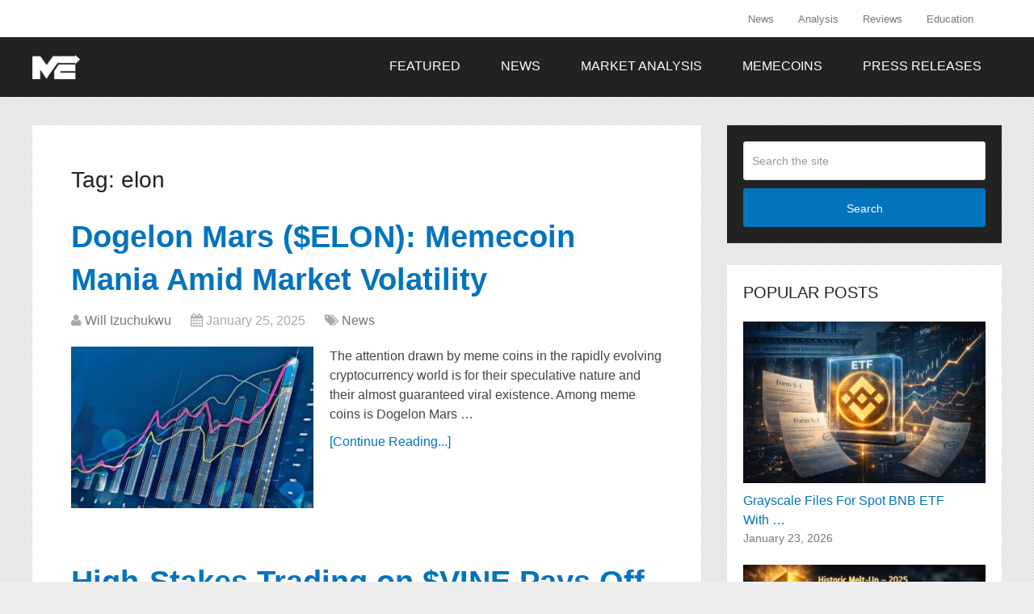

--- FILE ---
content_type: text/html; charset=UTF-8
request_url: https://themerkle.com/tag/elon/
body_size: 12174
content:
<!DOCTYPE html><html class="no-js" lang="en-US"
xmlns:og="https://opengraphprotocol.org/schema/"
xmlns:fb="https://www.facebook.com/2008/fbml"><head itemscope itemtype="http://schema.org/WebSite"><meta charset="UTF-8"><meta name="google-site-verification" content="4b6vKawkU0S-3NDPw8Cjs5Opxs59fQw4SlYQzBAEZi8" />
<!--[if IE ]><meta http-equiv="X-UA-Compatible" content="IE=edge,chrome=1">
<![endif]--><link rel="profile" href="https://gmpg.org/xfn/11" /><link rel="icon" href="https://themerkle.com/wp-content/uploads-new/2016/03/cropped-merkle-white-1-32x32.png" sizes="32x32" /><meta name="msapplication-TileImage" content="https://themerkle.com/wp-content/uploads-new/2016/03/cropped-merkle-white-1-270x270.png"><link rel="apple-touch-icon-precomposed" href="https://themerkle.com/wp-content/uploads-new/2017/01/touch-icon-2.png" /><meta name="viewport" content="width=device-width, initial-scale=1"><meta name="apple-mobile-web-app-capable" content="yes"><meta name="apple-mobile-web-app-status-bar-style" content="black"><meta itemprop="name" content="The Merkle News" /><meta itemprop="url" content="https://themerkle.com" /><link rel="pingback" href="https://themerkle.com/xmlrpc.php" /><meta name='robots' content='index, follow, max-image-preview:large, max-snippet:-1, max-video-preview:-1' /><style>img:is([sizes="auto" i], [sizes^="auto," i]) { contain-intrinsic-size: 3000px 1500px }</style> <script type="text/javascript">document.documentElement.className = document.documentElement.className.replace( /\bno-js\b/,'js' );</script> <title>elon Archives &#187; The Merkle News</title><link rel="canonical" href="https://themerkle.com/tag/elon/" /><meta property="og:locale" content="en_US" /><meta property="og:type" content="article" /><meta property="og:title" content="elon Archives &#187; The Merkle News" /><meta property="og:url" content="https://themerkle.com/tag/elon/" /><meta property="og:site_name" content="The Merkle News" /> <script type="application/ld+json" class="yoast-schema-graph">{"@context":"https://schema.org","@graph":[{"@type":"CollectionPage","@id":"https://themerkle.com/tag/elon/","url":"https://themerkle.com/tag/elon/","name":"elon Archives &#187; The Merkle News","isPartOf":{"@id":"https://themerkle.com/#website"},"primaryImageOfPage":{"@id":"https://themerkle.com/tag/elon/#primaryimage"},"image":{"@id":"https://themerkle.com/tag/elon/#primaryimage"},"thumbnailUrl":"https://themerkle.com/wp-content/uploads-new/2025/01/1000491568-2.jpg","breadcrumb":{"@id":"https://themerkle.com/tag/elon/#breadcrumb"},"inLanguage":"en-US"},{"@type":"ImageObject","inLanguage":"en-US","@id":"https://themerkle.com/tag/elon/#primaryimage","url":"https://themerkle.com/wp-content/uploads-new/2025/01/1000491568-2.jpg","contentUrl":"https://themerkle.com/wp-content/uploads-new/2025/01/1000491568-2.jpg","width":1024,"height":576},{"@type":"BreadcrumbList","@id":"https://themerkle.com/tag/elon/#breadcrumb","itemListElement":[{"@type":"ListItem","position":1,"name":"Home","item":"https://themerkle.com/"},{"@type":"ListItem","position":2,"name":"elon"}]},{"@type":"WebSite","@id":"https://themerkle.com/#website","url":"https://themerkle.com/","name":"The Merkle News","description":"HODL","potentialAction":[{"@type":"SearchAction","target":{"@type":"EntryPoint","urlTemplate":"https://themerkle.com/?s={search_term_string}"},"query-input":{"@type":"PropertyValueSpecification","valueRequired":true,"valueName":"search_term_string"}}],"inLanguage":"en-US"}]}</script> <link rel='dns-prefetch' href='//www.googletagmanager.com' /><link rel="alternate" type="application/rss+xml" title="The Merkle News &raquo; Feed" href="https://themerkle.com/feed/" /><link rel="alternate" type="application/rss+xml" title="The Merkle News &raquo; Comments Feed" href="https://themerkle.com/comments/feed/" /><link rel="alternate" type="application/rss+xml" title="The Merkle News &raquo; elon Tag Feed" href="https://themerkle.com/tag/elon/feed/" /><link rel='stylesheet' id='truepush-admin-menu-styles-css' href='https://themerkle.com/wp-content/plugins/truepush-free-web-push-notifications/views/css/truepush-menu-styles.css' type='text/css' media='all' /><style id='classic-theme-styles-inline-css' type='text/css'>/*! This file is auto-generated */
.wp-block-button__link{color:#fff;background-color:#32373c;border-radius:9999px;box-shadow:none;text-decoration:none;padding:calc(.667em + 2px) calc(1.333em + 2px);font-size:1.125em}.wp-block-file__button{background:#32373c;color:#fff;text-decoration:none}</style><style id='global-styles-inline-css' type='text/css'>:root{--wp--preset--aspect-ratio--square: 1;--wp--preset--aspect-ratio--4-3: 4/3;--wp--preset--aspect-ratio--3-4: 3/4;--wp--preset--aspect-ratio--3-2: 3/2;--wp--preset--aspect-ratio--2-3: 2/3;--wp--preset--aspect-ratio--16-9: 16/9;--wp--preset--aspect-ratio--9-16: 9/16;--wp--preset--color--black: #000000;--wp--preset--color--cyan-bluish-gray: #abb8c3;--wp--preset--color--white: #ffffff;--wp--preset--color--pale-pink: #f78da7;--wp--preset--color--vivid-red: #cf2e2e;--wp--preset--color--luminous-vivid-orange: #ff6900;--wp--preset--color--luminous-vivid-amber: #fcb900;--wp--preset--color--light-green-cyan: #7bdcb5;--wp--preset--color--vivid-green-cyan: #00d084;--wp--preset--color--pale-cyan-blue: #8ed1fc;--wp--preset--color--vivid-cyan-blue: #0693e3;--wp--preset--color--vivid-purple: #9b51e0;--wp--preset--gradient--vivid-cyan-blue-to-vivid-purple: linear-gradient(135deg,rgba(6,147,227,1) 0%,rgb(155,81,224) 100%);--wp--preset--gradient--light-green-cyan-to-vivid-green-cyan: linear-gradient(135deg,rgb(122,220,180) 0%,rgb(0,208,130) 100%);--wp--preset--gradient--luminous-vivid-amber-to-luminous-vivid-orange: linear-gradient(135deg,rgba(252,185,0,1) 0%,rgba(255,105,0,1) 100%);--wp--preset--gradient--luminous-vivid-orange-to-vivid-red: linear-gradient(135deg,rgba(255,105,0,1) 0%,rgb(207,46,46) 100%);--wp--preset--gradient--very-light-gray-to-cyan-bluish-gray: linear-gradient(135deg,rgb(238,238,238) 0%,rgb(169,184,195) 100%);--wp--preset--gradient--cool-to-warm-spectrum: linear-gradient(135deg,rgb(74,234,220) 0%,rgb(151,120,209) 20%,rgb(207,42,186) 40%,rgb(238,44,130) 60%,rgb(251,105,98) 80%,rgb(254,248,76) 100%);--wp--preset--gradient--blush-light-purple: linear-gradient(135deg,rgb(255,206,236) 0%,rgb(152,150,240) 100%);--wp--preset--gradient--blush-bordeaux: linear-gradient(135deg,rgb(254,205,165) 0%,rgb(254,45,45) 50%,rgb(107,0,62) 100%);--wp--preset--gradient--luminous-dusk: linear-gradient(135deg,rgb(255,203,112) 0%,rgb(199,81,192) 50%,rgb(65,88,208) 100%);--wp--preset--gradient--pale-ocean: linear-gradient(135deg,rgb(255,245,203) 0%,rgb(182,227,212) 50%,rgb(51,167,181) 100%);--wp--preset--gradient--electric-grass: linear-gradient(135deg,rgb(202,248,128) 0%,rgb(113,206,126) 100%);--wp--preset--gradient--midnight: linear-gradient(135deg,rgb(2,3,129) 0%,rgb(40,116,252) 100%);--wp--preset--font-size--small: 13px;--wp--preset--font-size--medium: 20px;--wp--preset--font-size--large: 36px;--wp--preset--font-size--x-large: 42px;--wp--preset--spacing--20: 0.44rem;--wp--preset--spacing--30: 0.67rem;--wp--preset--spacing--40: 1rem;--wp--preset--spacing--50: 1.5rem;--wp--preset--spacing--60: 2.25rem;--wp--preset--spacing--70: 3.38rem;--wp--preset--spacing--80: 5.06rem;--wp--preset--shadow--natural: 6px 6px 9px rgba(0, 0, 0, 0.2);--wp--preset--shadow--deep: 12px 12px 50px rgba(0, 0, 0, 0.4);--wp--preset--shadow--sharp: 6px 6px 0px rgba(0, 0, 0, 0.2);--wp--preset--shadow--outlined: 6px 6px 0px -3px rgba(255, 255, 255, 1), 6px 6px rgba(0, 0, 0, 1);--wp--preset--shadow--crisp: 6px 6px 0px rgba(0, 0, 0, 1);}:where(.is-layout-flex){gap: 0.5em;}:where(.is-layout-grid){gap: 0.5em;}body .is-layout-flex{display: flex;}.is-layout-flex{flex-wrap: wrap;align-items: center;}.is-layout-flex > :is(*, div){margin: 0;}body .is-layout-grid{display: grid;}.is-layout-grid > :is(*, div){margin: 0;}:where(.wp-block-columns.is-layout-flex){gap: 2em;}:where(.wp-block-columns.is-layout-grid){gap: 2em;}:where(.wp-block-post-template.is-layout-flex){gap: 1.25em;}:where(.wp-block-post-template.is-layout-grid){gap: 1.25em;}.has-black-color{color: var(--wp--preset--color--black) !important;}.has-cyan-bluish-gray-color{color: var(--wp--preset--color--cyan-bluish-gray) !important;}.has-white-color{color: var(--wp--preset--color--white) !important;}.has-pale-pink-color{color: var(--wp--preset--color--pale-pink) !important;}.has-vivid-red-color{color: var(--wp--preset--color--vivid-red) !important;}.has-luminous-vivid-orange-color{color: var(--wp--preset--color--luminous-vivid-orange) !important;}.has-luminous-vivid-amber-color{color: var(--wp--preset--color--luminous-vivid-amber) !important;}.has-light-green-cyan-color{color: var(--wp--preset--color--light-green-cyan) !important;}.has-vivid-green-cyan-color{color: var(--wp--preset--color--vivid-green-cyan) !important;}.has-pale-cyan-blue-color{color: var(--wp--preset--color--pale-cyan-blue) !important;}.has-vivid-cyan-blue-color{color: var(--wp--preset--color--vivid-cyan-blue) !important;}.has-vivid-purple-color{color: var(--wp--preset--color--vivid-purple) !important;}.has-black-background-color{background-color: var(--wp--preset--color--black) !important;}.has-cyan-bluish-gray-background-color{background-color: var(--wp--preset--color--cyan-bluish-gray) !important;}.has-white-background-color{background-color: var(--wp--preset--color--white) !important;}.has-pale-pink-background-color{background-color: var(--wp--preset--color--pale-pink) !important;}.has-vivid-red-background-color{background-color: var(--wp--preset--color--vivid-red) !important;}.has-luminous-vivid-orange-background-color{background-color: var(--wp--preset--color--luminous-vivid-orange) !important;}.has-luminous-vivid-amber-background-color{background-color: var(--wp--preset--color--luminous-vivid-amber) !important;}.has-light-green-cyan-background-color{background-color: var(--wp--preset--color--light-green-cyan) !important;}.has-vivid-green-cyan-background-color{background-color: var(--wp--preset--color--vivid-green-cyan) !important;}.has-pale-cyan-blue-background-color{background-color: var(--wp--preset--color--pale-cyan-blue) !important;}.has-vivid-cyan-blue-background-color{background-color: var(--wp--preset--color--vivid-cyan-blue) !important;}.has-vivid-purple-background-color{background-color: var(--wp--preset--color--vivid-purple) !important;}.has-black-border-color{border-color: var(--wp--preset--color--black) !important;}.has-cyan-bluish-gray-border-color{border-color: var(--wp--preset--color--cyan-bluish-gray) !important;}.has-white-border-color{border-color: var(--wp--preset--color--white) !important;}.has-pale-pink-border-color{border-color: var(--wp--preset--color--pale-pink) !important;}.has-vivid-red-border-color{border-color: var(--wp--preset--color--vivid-red) !important;}.has-luminous-vivid-orange-border-color{border-color: var(--wp--preset--color--luminous-vivid-orange) !important;}.has-luminous-vivid-amber-border-color{border-color: var(--wp--preset--color--luminous-vivid-amber) !important;}.has-light-green-cyan-border-color{border-color: var(--wp--preset--color--light-green-cyan) !important;}.has-vivid-green-cyan-border-color{border-color: var(--wp--preset--color--vivid-green-cyan) !important;}.has-pale-cyan-blue-border-color{border-color: var(--wp--preset--color--pale-cyan-blue) !important;}.has-vivid-cyan-blue-border-color{border-color: var(--wp--preset--color--vivid-cyan-blue) !important;}.has-vivid-purple-border-color{border-color: var(--wp--preset--color--vivid-purple) !important;}.has-vivid-cyan-blue-to-vivid-purple-gradient-background{background: var(--wp--preset--gradient--vivid-cyan-blue-to-vivid-purple) !important;}.has-light-green-cyan-to-vivid-green-cyan-gradient-background{background: var(--wp--preset--gradient--light-green-cyan-to-vivid-green-cyan) !important;}.has-luminous-vivid-amber-to-luminous-vivid-orange-gradient-background{background: var(--wp--preset--gradient--luminous-vivid-amber-to-luminous-vivid-orange) !important;}.has-luminous-vivid-orange-to-vivid-red-gradient-background{background: var(--wp--preset--gradient--luminous-vivid-orange-to-vivid-red) !important;}.has-very-light-gray-to-cyan-bluish-gray-gradient-background{background: var(--wp--preset--gradient--very-light-gray-to-cyan-bluish-gray) !important;}.has-cool-to-warm-spectrum-gradient-background{background: var(--wp--preset--gradient--cool-to-warm-spectrum) !important;}.has-blush-light-purple-gradient-background{background: var(--wp--preset--gradient--blush-light-purple) !important;}.has-blush-bordeaux-gradient-background{background: var(--wp--preset--gradient--blush-bordeaux) !important;}.has-luminous-dusk-gradient-background{background: var(--wp--preset--gradient--luminous-dusk) !important;}.has-pale-ocean-gradient-background{background: var(--wp--preset--gradient--pale-ocean) !important;}.has-electric-grass-gradient-background{background: var(--wp--preset--gradient--electric-grass) !important;}.has-midnight-gradient-background{background: var(--wp--preset--gradient--midnight) !important;}.has-small-font-size{font-size: var(--wp--preset--font-size--small) !important;}.has-medium-font-size{font-size: var(--wp--preset--font-size--medium) !important;}.has-large-font-size{font-size: var(--wp--preset--font-size--large) !important;}.has-x-large-font-size{font-size: var(--wp--preset--font-size--x-large) !important;}
:where(.wp-block-post-template.is-layout-flex){gap: 1.25em;}:where(.wp-block-post-template.is-layout-grid){gap: 1.25em;}
:where(.wp-block-columns.is-layout-flex){gap: 2em;}:where(.wp-block-columns.is-layout-grid){gap: 2em;}
:root :where(.wp-block-pullquote){font-size: 1.5em;line-height: 1.6;}</style><link rel='stylesheet' id='wp_review-style-css' href='https://themerkle.com/wp-content/plugins/wp-review/public/css/wp-review.css' type='text/css' media='all' /><link rel='stylesheet' id='schema-stylesheet-css' href='https://themerkle.com/wp-content/themes/mts_schema/style.css' type='text/css' media='all' /><style id='schema-stylesheet-inline-css' type='text/css'>body {background-color:#eeeeee;background-image:url(https://themerkle.com/wp-content/themes/mts_schema/images/pattern15.png);}
        .pace .pace-progress, #mobile-menu-wrapper ul li a:hover, .page-numbers.current, .pagination a:hover, .single .pagination a:hover .current { background: #0274BE; }
        .postauthor h5, .single_post a, .textwidget a, .pnavigation2 a, .sidebar.c-4-12 a:hover, footer .widget li a:hover, .sidebar.c-4-12 a:hover, .reply a, .title a:hover, .post-info a:hover, .widget .thecomment, #tabber .inside li a:hover, .readMore a:hover, .fn a, a, a:hover, #secondary-navigation .navigation ul li a:hover, .readMore a, #primary-navigation a:hover, #secondary-navigation .navigation ul .current-menu-item a, .widget .wp_review_tab_widget_content a, .sidebar .wpt_widget_content a { color:#0274BE; }
         a#pull, #commentform input#submit, #mtscontact_submit, .mts-subscribe input[type='submit'], .widget_product_search input[type='submit'], #move-to-top:hover, .currenttext, .pagination a:hover, .pagination .nav-previous a:hover, .pagination .nav-next a:hover, #load-posts a:hover, .single .pagination a:hover .currenttext, .single .pagination > .current .currenttext, #tabber ul.tabs li a.selected, .tagcloud a, .navigation ul .sfHover a, .woocommerce a.button, .woocommerce-page a.button, .woocommerce button.button, .woocommerce-page button.button, .woocommerce input.button, .woocommerce-page input.button, .woocommerce #respond input#submit, .woocommerce-page #respond input#submit, .woocommerce #content input.button, .woocommerce-page #content input.button, .woocommerce .bypostauthor:after, #searchsubmit, .woocommerce nav.woocommerce-pagination ul li span.current, .woocommerce-page nav.woocommerce-pagination ul li span.current, .woocommerce #content nav.woocommerce-pagination ul li span.current, .woocommerce-page #content nav.woocommerce-pagination ul li span.current, .woocommerce nav.woocommerce-pagination ul li a:hover, .woocommerce-page nav.woocommerce-pagination ul li a:hover, .woocommerce #content nav.woocommerce-pagination ul li a:hover, .woocommerce-page #content nav.woocommerce-pagination ul li a:hover, .woocommerce nav.woocommerce-pagination ul li a:focus, .woocommerce-page nav.woocommerce-pagination ul li a:focus, .woocommerce #content nav.woocommerce-pagination ul li a:focus, .woocommerce-page #content nav.woocommerce-pagination ul li a:focus, .woocommerce a.button, .woocommerce-page a.button, .woocommerce button.button, .woocommerce-page button.button, .woocommerce input.button, .woocommerce-page input.button, .woocommerce #respond input#submit, .woocommerce-page #respond input#submit, .woocommerce #content input.button, .woocommerce-page #content input.button, .latestPost-review-wrapper, .latestPost .review-type-circle.latestPost-review-wrapper, #wpmm-megamenu .review-total-only, .sbutton, #searchsubmit, .widget .wpt_widget_content #tags-tab-content ul li a, .widget .review-total-only.large-thumb { background-color:#0274BE; color: #fff!important; }
        .related-posts .title a:hover, .latestPost .title a { color: #0274BE; }
        .navigation #wpmm-megamenu .wpmm-pagination a { background-color: #0274BE!important; }
        footer {background-color:#222222; }
        footer {background-image: url( https://themerkle.com/wp-content/themes/mts_schema/images/hbg17.png );}
        .copyrights { background-color: #ffffff; }
        .flex-control-thumbs .flex-active{ border-top:3px solid #0274BE;}
        .wpmm-megamenu-showing.wpmm-light-scheme { background-color:#0274BE!important; }
        
        
        
        .bypostauthor { padding: 3%!important; background: #222; width: 94%!important; color: #AAA; }
		.bypostauthor:after { content: "\f044"; position: absolute; font-family: fontawesome; right: 0; top: 0; padding: 1px 10px; color: #535353; font-size: 32px; }
        
        .navigation ul li { transition: none }

.menu-item-has-children > a:after{ content:none; !important}

.primary-slider-container {
    margin-left: -2.7% !important;
    margin-top: -6.5% !important;
}

@media only screen and (max-width: 1175px) and (min-width: 1154px)  {
.primary-slider-container {
    margin-left: -4.7% !important;
}
}

@media only screen and (max-width: 1153px) and (min-width: 0px)  {
.primary-slider-container {
    margin-left: -7.0% !important;
}
}

#cookie-law-info-again{
   display:none !important;
}

#move-to-top{
display:none;
}

.single_post{
padding: 30px;
width: 90% !important;
}</style><link rel='stylesheet' id='fontawesome-css' href='https://themerkle.com/wp-content/themes/mts_schema/css/font-awesome.min.css' type='text/css' media='all' /><link rel='stylesheet' id='responsive-css' href='https://themerkle.com/wp-content/themes/mts_schema/css/responsive.css' type='text/css' media='all' /> <script type="text/javascript" src="https://themerkle.com/wp-includes/js/jquery/jquery.min.js" id="jquery-core-js"></script> <script type="text/javascript" src="https://themerkle.com/wp-includes/js/jquery/jquery-migrate.min.js" id="jquery-migrate-js"></script> <script type="text/javascript" id="customscript-js-extra">/*  */
var mts_customscript = {"responsive":"1","nav_menu":"both"};
/*  */</script> <script type="text/javascript" async="async" src="https://themerkle.com/wp-content/themes/mts_schema/js/customscript.js" id="customscript-js"></script>  <script type="text/javascript" src="https://www.googletagmanager.com/gtag/js?id=G-CR26RSEGD0" id="google_gtagjs-js" async></script> <script type="text/javascript" id="google_gtagjs-js-after">/*  */
window.dataLayer = window.dataLayer || [];function gtag(){dataLayer.push(arguments);}
gtag("set","linker",{"domains":["themerkle.com"]});
gtag("js", new Date());
gtag("set", "developer_id.dZTNiMT", true);
gtag("config", "G-CR26RSEGD0");
/*  */</script> <link rel="https://api.w.org/" href="https://themerkle.com/wp-json/" /><link rel="alternate" title="JSON" type="application/json" href="https://themerkle.com/wp-json/wp/v2/tags/12745" /><link rel="EditURI" type="application/rsd+xml" title="RSD" href="https://themerkle.com/xmlrpc.php?rsd" /><meta name="generator" content="WordPress 6.7.2" /><meta name="generator" content="Redux 4.5.6" /><meta name="generator" content="Site Kit by Google 1.144.0" /><style type="text/css">#logo a { font-family: Helvetica, Arial, sans-serif; font-weight: normal; font-size: 32px; color: #222222;text-transform: uppercase; }
#primary-navigation a { font-family: Helvetica, Arial, sans-serif; font-weight: normal; font-size: 13px; color: #777777; }
#secondary-navigation a { font-family: Helvetica, Arial, sans-serif; font-weight: normal; font-size: 16px; color: #ffffff;text-transform: uppercase; }
.latestPost .title a { font-family: Helvetica, Arial, sans-serif; font-weight: 700; font-size: 38px; color: #0274be; }
.single-title { font-family: Helvetica, Arial, sans-serif; font-weight: 700; font-size: 38px; color: #222222; }
body { font-family: Helvetica, Arial, sans-serif; font-weight: normal; font-size: 16px; color: #444444; }
#sidebar .widget h3 { font-family: Helvetica, Arial, sans-serif; font-weight: normal; font-size: 20px; color: #222222;text-transform: uppercase; }
#sidebar .widget { font-family: Helvetica, Arial, sans-serif; font-weight: normal; font-size: 16px; color: #444444; }
.footer-widgets h3 { font-family: Helvetica, Arial, sans-serif; font-weight: normal; font-size: 18px; color: #ffffff;text-transform: uppercase; }
.f-widget a, footer .wpt_widget_content a, footer .wp_review_tab_widget_content a, footer .wpt_tab_widget_content a, footer .widget .wp_review_tab_widget_content a { font-family: Helvetica, Arial, sans-serif; font-weight: normal; font-size: 16px; color: #999999; }
.footer-widgets, .f-widget .top-posts .comment_num, footer .meta, footer .twitter_time, footer .widget .wpt_widget_content .wpt-postmeta, footer .widget .wpt_comment_content, footer .widget .wpt_excerpt, footer .wp_review_tab_widget_content .wp-review-tab-postmeta, footer .advanced-recent-posts p, footer .popular-posts p, footer .category-posts p { font-family: Helvetica, Arial, sans-serif; font-weight: normal; font-size: 16px; color: #777777; }
#copyright-note { font-family: Helvetica, Arial, sans-serif; font-weight: normal; font-size: 14px; color: #7e7d7d; }
h1 { font-family: Helvetica, Arial, sans-serif; font-weight: normal; font-size: 28px; color: #222222; }
h2 { font-family: Helvetica, Arial, sans-serif; font-weight: normal; font-size: 24px; color: #222222; }
h3 { font-family: Helvetica, Arial, sans-serif; font-weight: normal; font-size: 22px; color: #222222; }
h4 { font-family: Helvetica, Arial, sans-serif; font-weight: normal; font-size: 20px; color: #222222; }
h5 { font-family: Helvetica, Arial, sans-serif; font-weight: normal; font-size: 18px; color: #222222; }
h6 { font-family: Helvetica, Arial, sans-serif; font-weight: normal; font-size: 16px; color: #222222; }</style> <script src="//tags-cdn.deployads.com/a/themerkle.com.js" async></script><meta name="generator" content="Elementor 3.27.0; features: e_font_icon_svg, additional_custom_breakpoints, e_element_cache; settings: css_print_method-external, google_font-enabled, font_display-swap"> <script type="application/javascript" src="https://sdki.truepush.com/sdk/v2.0.3/app.js" async></script> <script>var truepush = window.Truepush || [];
        truepush.push( function() {
        truepush.Init({
            id : "618c8972870c01461b497490",
fromWordpress : true,
local : false,
wordpresspath : "https://themerkle.com/wp-content/plugins/truepush-free-web-push-notifications/",
        },function(error){
          if(error) console.error(error);
        })
    });</script> <style>.e-con.e-parent:nth-of-type(n+4):not(.e-lazyloaded):not(.e-no-lazyload),
				.e-con.e-parent:nth-of-type(n+4):not(.e-lazyloaded):not(.e-no-lazyload) * {
					background-image: none !important;
				}
				@media screen and (max-height: 1024px) {
					.e-con.e-parent:nth-of-type(n+3):not(.e-lazyloaded):not(.e-no-lazyload),
					.e-con.e-parent:nth-of-type(n+3):not(.e-lazyloaded):not(.e-no-lazyload) * {
						background-image: none !important;
					}
				}
				@media screen and (max-height: 640px) {
					.e-con.e-parent:nth-of-type(n+2):not(.e-lazyloaded):not(.e-no-lazyload),
					.e-con.e-parent:nth-of-type(n+2):not(.e-lazyloaded):not(.e-no-lazyload) * {
						background-image: none !important;
					}
				}</style><link rel="icon" href="https://themerkle.com/wp-content/uploads-new/2016/03/cropped-merkle-white-1-32x32.png" sizes="32x32" /><link rel="icon" href="https://themerkle.com/wp-content/uploads-new/2016/03/cropped-merkle-white-1-192x192.png" sizes="192x192" /><link rel="apple-touch-icon" href="https://themerkle.com/wp-content/uploads-new/2016/03/cropped-merkle-white-1-180x180.png" /><meta name="msapplication-TileImage" content="https://themerkle.com/wp-content/uploads-new/2016/03/cropped-merkle-white-1-270x270.png" /></head><body id="blog" class="archive tag tag-elon tag-12745 main elementor-default elementor-kit-94199" itemscope itemtype="http://schema.org/WebPage"><div class="main-container"><header id="site-header" class="main-header logo_in_nav_header" role="banner" itemscope itemtype="http://schema.org/WPHeader"><div id="primary-nav"><div class="container"><div id="primary-navigation" class="primary-navigation" role="navigation" itemscope itemtype="http://schema.org/SiteNavigationElement"><nav class="navigation clearfix"><ul id="menu-menu-2-0" class="menu clearfix"><li id="menu-item-9712" class="menu-item menu-item-type-post_type menu-item-object-page menu-item-9712"><a href="https://themerkle.com/news-section/">News</a></li><li id="menu-item-9781" class="menu-item menu-item-type-post_type menu-item-object-page menu-item-9781"><a href="https://themerkle.com/analysis-section/">Analysis</a></li><li id="menu-item-9802" class="menu-item menu-item-type-post_type menu-item-object-page menu-item-9802"><a href="https://themerkle.com/reviews-section/">Reviews</a></li><li id="menu-item-10794" class="menu-item menu-item-type-post_type menu-item-object-page menu-item-10794"><a href="https://themerkle.com/education-section/">Education</a></li></ul></nav></div></div></div><div class="clear" id="catcher"></div><div id="header" class="sticky-navigation"><div class="container"><div class="logo-wrap"><h2 id="logo" class="image-logo" itemprop="headline">
<a href="https://themerkle.com"><img data-lazyloaded="1" src="[data-uri]" data-src="https://themerkle.com/wp-content/uploads-new/2016/05/themerkle-logo-new4.png" alt="The Merkle News" /><noscript><img src="https://themerkle.com/wp-content/uploads-new/2016/05/themerkle-logo-new4.png" alt="The Merkle News" /></noscript></a></h2></div><div id="secondary-navigation" class="secondary-navigation" role="navigation" itemscope itemtype="http://schema.org/SiteNavigationElement">
<a href="#" id="pull" class="toggle-mobile-menu">Menu</a><nav class="navigation clearfix mobile-menu-wrapper"><ul id="menu-secondary-menu" class="menu clearfix"><li id="menu-item-22463" class="menu-item menu-item-type-taxonomy menu-item-object-category menu-item-22463"><a href="https://themerkle.com/category/featured/">Featured</a></li><li id="menu-item-11539" class="menu-item menu-item-type-taxonomy menu-item-object-category menu-item-11539"><a href="https://themerkle.com/category/news/">News</a></li><li id="menu-item-94507" class="menu-item menu-item-type-taxonomy menu-item-object-category menu-item-94507"><a href="https://themerkle.com/category/market-analysis/">Market Analysis</a></li><li id="menu-item-94542" class="menu-item menu-item-type-taxonomy menu-item-object-category menu-item-94542"><a href="https://themerkle.com/category/memecoins/">Memecoins</a></li><li id="menu-item-68286" class="menu-item menu-item-type-taxonomy menu-item-object-category menu-item-68286"><a href="https://themerkle.com/category/press-releases/">Press Releases</a></li></ul></nav></div></div></div></header><div id="page"><div class="article"><div id="content_box"><h1 class="postsby">
<span>Tag: <span>elon</span></span></h1><article class="latestPost excerpt  "><header><h2 class="title front-view-title"><a href="https://themerkle.com/dogelon-mars-elon-memecoin-mania-amid-market-volatility/" title="Dogelon Mars ($ELON): Memecoin Mania Amid Market Volatility">Dogelon Mars ($ELON): Memecoin Mania Amid Market Volatility</a></h2><div class="post-info">
<span itemprop="author" class="theauthor"><i class="fa fa-user"></i> <span><a href="https://themerkle.com/author/will/" title="Posts by Will Izuchukwu" rel="author">Will Izuchukwu</a></span></span>
<span itemprop="datePublished dateModified" class="thetime date updated"><i class="fa fa-calendar"></i> <span>January 25, 2025</span></span>
<span itemprop="keywords" class="thecategory"><i class="fa fa-tags"></i> <a href="https://themerkle.com/category/news/" title="View all posts in News">News</a></span></div></header>
<a href="https://themerkle.com/dogelon-mars-elon-memecoin-mania-amid-market-volatility/" title="Dogelon Mars ($ELON): Memecoin Mania Amid Market Volatility" id="featured-thumbnail" class="post-image post-image-left schema-widgetfull"><div class="featured-thumbnail"><img data-lazyloaded="1" src="[data-uri]" fetchpriority="high" width="300" height="200" data-src="https://themerkle.com/wp-content/uploads-new/2025/01/1000491568-2-300x200.jpg" class="attachment-schema-widgetfull size-schema-widgetfull wp-post-image" alt="" title="" decoding="async" /><noscript><img fetchpriority="high" width="300" height="200" src="https://themerkle.com/wp-content/uploads-new/2025/01/1000491568-2-300x200.jpg" class="attachment-schema-widgetfull size-schema-widgetfull wp-post-image" alt="" title="" decoding="async" /></noscript></div>                            </a><div class="front-view-content">
The attention drawn by meme coins in the rapidly evolving cryptocurrency world is for their speculative nature and their almost guaranteed viral existence. Among meme coins is Dogelon Mars&nbsp;&hellip;</div><div class="readMore">
<a href="https://themerkle.com/dogelon-mars-elon-memecoin-mania-amid-market-volatility/" title="Dogelon Mars ($ELON): Memecoin Mania Amid Market Volatility">
[Continue Reading...]            </a></div></article><article class="latestPost excerpt  "><header><h2 class="title front-view-title"><a href="https://themerkle.com/high-stakes-trading-on-vine-pays-off-with-4-5-million-in-profits/" title="High-Stakes Trading on $VINE Pays Off With $4.5 Million in Profits">High-Stakes Trading on $VINE Pays Off With $4.5 Million in Profits</a></h2><div class="post-info">
<span itemprop="author" class="theauthor"><i class="fa fa-user"></i> <span><a href="https://themerkle.com/author/will/" title="Posts by Will Izuchukwu" rel="author">Will Izuchukwu</a></span></span>
<span itemprop="datePublished dateModified" class="thetime date updated"><i class="fa fa-calendar"></i> <span>January 24, 2025</span></span>
<span itemprop="keywords" class="thecategory"><i class="fa fa-tags"></i> <a href="https://themerkle.com/category/news/" title="View all posts in News">News</a></span></div></header>
<a href="https://themerkle.com/high-stakes-trading-on-vine-pays-off-with-4-5-million-in-profits/" title="High-Stakes Trading on $VINE Pays Off With $4.5 Million in Profits" id="featured-thumbnail" class="post-image post-image-left schema-widgetfull"><div class="featured-thumbnail"><img data-lazyloaded="1" src="[data-uri]" width="300" height="200" data-src="https://themerkle.com/wp-content/uploads-new/2025/01/MKR-Crypto-1024x576-1-1-300x200.jpeg" class="attachment-schema-widgetfull size-schema-widgetfull wp-post-image" alt="" title="" decoding="async" /><noscript><img width="300" height="200" src="https://themerkle.com/wp-content/uploads-new/2025/01/MKR-Crypto-1024x576-1-1-300x200.jpeg" class="attachment-schema-widgetfull size-schema-widgetfull wp-post-image" alt="" title="" decoding="async" /></noscript></div>                            </a><div class="front-view-content">
The cryptocurrency world is full of stories that are just on the edge of being outrageous. The world of $VINE is a recent example, a real-life drama that had&nbsp;&hellip;</div><div class="readMore">
<a href="https://themerkle.com/high-stakes-trading-on-vine-pays-off-with-4-5-million-in-profits/" title="High-Stakes Trading on $VINE Pays Off With $4.5 Million in Profits">
[Continue Reading...]            </a></div></article><article class="latestPost excerpt  last"><header><h2 class="title front-view-title"><a href="https://themerkle.com/dogelon-mars-coin-what-is-it-and-why-is-it-rising-so-much/" title="Dogelon Mars Coin &#8211; What Is It and Why Is It Rising So Much?">Dogelon Mars Coin &#8211; What Is It and Why Is It Rising So Much?</a></h2><div class="post-info">
<span itemprop="author" class="theauthor"><i class="fa fa-user"></i> <span><a href="https://themerkle.com/author/mark/" title="Posts by Mark Arguinbaev" rel="author">Mark Arguinbaev</a></span></span>
<span itemprop="datePublished dateModified" class="thetime date updated"><i class="fa fa-calendar"></i> <span>November 2, 2021</span></span>
<span itemprop="keywords" class="thecategory"><i class="fa fa-tags"></i> <a href="https://themerkle.com/category/news/crypto/" title="View all posts in Crypto">Crypto</a>, <a href="https://themerkle.com/category/news/" title="View all posts in News">News</a></span></div></header>
<a href="https://themerkle.com/dogelon-mars-coin-what-is-it-and-why-is-it-rising-so-much/" title="Dogelon Mars Coin &#8211; What Is It and Why Is It Rising So Much?" id="featured-thumbnail" class="post-image post-image-left schema-widgetfull"><div class="featured-thumbnail"><img data-lazyloaded="1" src="[data-uri]" width="300" height="200" data-src="https://themerkle.com/wp-content/uploads-new/2021/11/dogelon-mars-featured-300x200.png" class="attachment-schema-widgetfull size-schema-widgetfull wp-post-image" alt="dogelon mars" title="" decoding="async" /><noscript><img width="300" height="200" src="https://themerkle.com/wp-content/uploads-new/2021/11/dogelon-mars-featured-300x200.png" class="attachment-schema-widgetfull size-schema-widgetfull wp-post-image" alt="dogelon mars" title="" decoding="async" /></noscript></div>                            </a><div class="front-view-content">
There is always some sort of hype going on in crypto at any given time. Where its ICOs, IPOs, NFTs or meme coins, there&#8217;s never a shortage of hype&nbsp;&hellip;</div><div class="readMore">
<a href="https://themerkle.com/dogelon-mars-coin-what-is-it-and-why-is-it-rising-so-much/" title="Dogelon Mars Coin &#8211; What Is It and Why Is It Rising So Much?">
[Continue Reading...]            </a></div></article></div></div><aside id="sidebar" class="sidebar c-4-12" role="complementary" itemscope itemtype="http://schema.org/WPSideBar"><div id="search-5" class="widget widget_search"><form method="get" id="searchform" class="search-form" action="https://themerkle.com" _lpchecked="1"><fieldset>
<input type="text" name="s" id="s" value="" placeholder="Search the site"  />
<button id="search-image" class="sbutton" type="submit" value="Search">Search
</button></fieldset></form></div><div id="mts_popular_posts_widget-3" class="widget widget_mts_popular_posts_widget vertical-small"><h3 class="widget-title">Popular Posts</h3><ul class="popular-posts"><li class="post-box vertical-small"><div class="post-img">
<a href="https://themerkle.com/grayscale-files-for-spot-bnb-etf-with-the-sec/" title="Grayscale Files For Spot BNB ETF With The SEC">
<img data-lazyloaded="1" src="[data-uri]" width="300" height="200" data-src="https://themerkle.com/wp-content/uploads-new/2026/01/IMG-20260123-WA0021-300x200.jpg" class="attachment-schema-widgetfull size-schema-widgetfull wp-post-image" alt="" title="" decoding="async" data-srcset="https://themerkle.com/wp-content/uploads-new/2026/01/IMG-20260123-WA0021-300x200.jpg 300w, https://themerkle.com/wp-content/uploads-new/2026/01/IMG-20260123-WA0021-1024x683.jpg 1024w, https://themerkle.com/wp-content/uploads-new/2026/01/IMG-20260123-WA0021.jpg 1080w" data-sizes="(max-width: 300px) 100vw, 300px" /><noscript><img width="300" height="200" src="https://themerkle.com/wp-content/uploads-new/2026/01/IMG-20260123-WA0021-300x200.jpg" class="attachment-schema-widgetfull size-schema-widgetfull wp-post-image" alt="" title="" decoding="async" srcset="https://themerkle.com/wp-content/uploads-new/2026/01/IMG-20260123-WA0021-300x200.jpg 300w, https://themerkle.com/wp-content/uploads-new/2026/01/IMG-20260123-WA0021-1024x683.jpg 1024w, https://themerkle.com/wp-content/uploads-new/2026/01/IMG-20260123-WA0021.jpg 1080w" sizes="(max-width: 300px) 100vw, 300px" /></noscript>											</a></div><div class="post-data"><div class="post-data-container"><div class="post-title">
<a href="https://themerkle.com/grayscale-files-for-spot-bnb-etf-with-the-sec/" title="Grayscale Files For Spot BNB ETF With The SEC">Grayscale Files For Spot BNB ETF With&nbsp;&hellip;</a></div><div class="post-info">
<span class="thetime updated">January 23, 2026</span></div></div></div></li><li class="post-box vertical-small"><div class="post-img">
<a href="https://themerkle.com/gold-breaks-4500-as-global-assets-enter-a-historic-melt-up/" title="Gold Breaks $4,500 As Global Assets Enter A Historic Melt-up">
<img data-lazyloaded="1" src="[data-uri]" width="300" height="200" data-src="https://themerkle.com/wp-content/uploads-new/2025/12/IMG-20251226-WA0002-300x200.jpg" class="attachment-schema-widgetfull size-schema-widgetfull wp-post-image" alt="" title="" decoding="async" data-srcset="https://themerkle.com/wp-content/uploads-new/2025/12/IMG-20251226-WA0002-300x200.jpg 300w, https://themerkle.com/wp-content/uploads-new/2025/12/IMG-20251226-WA0002-1024x683.jpg 1024w, https://themerkle.com/wp-content/uploads-new/2025/12/IMG-20251226-WA0002.jpg 1080w" data-sizes="(max-width: 300px) 100vw, 300px" /><noscript><img width="300" height="200" src="https://themerkle.com/wp-content/uploads-new/2025/12/IMG-20251226-WA0002-300x200.jpg" class="attachment-schema-widgetfull size-schema-widgetfull wp-post-image" alt="" title="" decoding="async" srcset="https://themerkle.com/wp-content/uploads-new/2025/12/IMG-20251226-WA0002-300x200.jpg 300w, https://themerkle.com/wp-content/uploads-new/2025/12/IMG-20251226-WA0002-1024x683.jpg 1024w, https://themerkle.com/wp-content/uploads-new/2025/12/IMG-20251226-WA0002.jpg 1080w" sizes="(max-width: 300px) 100vw, 300px" /></noscript>											</a></div><div class="post-data"><div class="post-data-container"><div class="post-title">
<a href="https://themerkle.com/gold-breaks-4500-as-global-assets-enter-a-historic-melt-up/" title="Gold Breaks $4,500 As Global Assets Enter A Historic Melt-up">Gold Breaks $4,500 As Global Assets Enter&nbsp;&hellip;</a></div><div class="post-info">
<span class="thetime updated">December 25, 2025</span></div></div></div></li><li class="post-box vertical-small"><div class="post-img">
<a href="https://themerkle.com/usd1-crosses-3-billion-milestone/" title="USD1 Crosses $3 Billion Milestone">
<img data-lazyloaded="1" src="[data-uri]" width="300" height="200" data-src="https://themerkle.com/wp-content/uploads-new/2025/12/IMG-20251227-WA0012-300x200.jpg" class="attachment-schema-widgetfull size-schema-widgetfull wp-post-image" alt="" title="" decoding="async" data-srcset="https://themerkle.com/wp-content/uploads-new/2025/12/IMG-20251227-WA0012-300x200.jpg 300w, https://themerkle.com/wp-content/uploads-new/2025/12/IMG-20251227-WA0012-1024x683.jpg 1024w, https://themerkle.com/wp-content/uploads-new/2025/12/IMG-20251227-WA0012.jpg 1080w" data-sizes="(max-width: 300px) 100vw, 300px" /><noscript><img width="300" height="200" src="https://themerkle.com/wp-content/uploads-new/2025/12/IMG-20251227-WA0012-300x200.jpg" class="attachment-schema-widgetfull size-schema-widgetfull wp-post-image" alt="" title="" decoding="async" srcset="https://themerkle.com/wp-content/uploads-new/2025/12/IMG-20251227-WA0012-300x200.jpg 300w, https://themerkle.com/wp-content/uploads-new/2025/12/IMG-20251227-WA0012-1024x683.jpg 1024w, https://themerkle.com/wp-content/uploads-new/2025/12/IMG-20251227-WA0012.jpg 1080w" sizes="(max-width: 300px) 100vw, 300px" /></noscript>											</a></div><div class="post-data"><div class="post-data-container"><div class="post-title">
<a href="https://themerkle.com/usd1-crosses-3-billion-milestone/" title="USD1 Crosses $3 Billion Milestone">USD1 Crosses $3 Billion Milestone</a></div><div class="post-info">
<span class="thetime updated">December 27, 2025</span></div></div></div></li></ul></div></aside></div><footer id="site-footer" role="contentinfo" itemscope itemtype="http://schema.org/WPFooter"><div class="footer-widgets first-footer-widgets widgets-num-3"><div class="container"><div class="f-widget f-widget-1"></div><div class="f-widget f-widget-2"></div><div class="f-widget last f-widget-3"></div></div></div><div class="copyrights"><div class="container"><div class="row" id="copyright-note">
<span><a href=" https://themerkle.com/" title=" HODL">The Merkle News</a> Copyright &copy; 2026.</span></div></div></div></footer></div> <script>const lazyloadRunObserver = () => {
					const lazyloadBackgrounds = document.querySelectorAll( `.e-con.e-parent:not(.e-lazyloaded)` );
					const lazyloadBackgroundObserver = new IntersectionObserver( ( entries ) => {
						entries.forEach( ( entry ) => {
							if ( entry.isIntersecting ) {
								let lazyloadBackground = entry.target;
								if( lazyloadBackground ) {
									lazyloadBackground.classList.add( 'e-lazyloaded' );
								}
								lazyloadBackgroundObserver.unobserve( entry.target );
							}
						});
					}, { rootMargin: '200px 0px 200px 0px' } );
					lazyloadBackgrounds.forEach( ( lazyloadBackground ) => {
						lazyloadBackgroundObserver.observe( lazyloadBackground );
					} );
				};
				const events = [
					'DOMContentLoaded',
					'elementor/lazyload/observe',
				];
				events.forEach( ( event ) => {
					document.addEventListener( event, lazyloadRunObserver );
				} );</script> <script type="text/javascript" src="https://themerkle.com/wp-content/plugins/wp-review/public/js/js.cookie.min.js" id="js-cookie-js"></script> <script type="text/javascript" src="https://themerkle.com/wp-includes/js/underscore.min.js" id="underscore-js"></script> <script type="text/javascript" id="wp-util-js-extra">/*  */
var _wpUtilSettings = {"ajax":{"url":"\/wp-admin\/admin-ajax.php"}};
/*  */</script> <script type="text/javascript" src="https://themerkle.com/wp-includes/js/wp-util.min.js" id="wp-util-js"></script> <script type="text/javascript" id="wp_review-js-js-extra">/*  */
var wpreview = {"ajaxurl":"https:\/\/themerkle.com\/wp-admin\/admin-ajax.php","loginRequiredMessage":"You must log in to add your review"};
/*  */</script> <script type="text/javascript" src="https://themerkle.com/wp-content/plugins/wp-review/public/js/main.js" id="wp_review-js-js"></script> <script type="text/javascript" async="async" src="https://themerkle.com/wp-content/themes/mts_schema/js/sticky.js" id="StickyNav-js"></script> <script data-no-optimize="1">!function(t,e){"object"==typeof exports&&"undefined"!=typeof module?module.exports=e():"function"==typeof define&&define.amd?define(e):(t="undefined"!=typeof globalThis?globalThis:t||self).LazyLoad=e()}(this,function(){"use strict";function e(){return(e=Object.assign||function(t){for(var e=1;e<arguments.length;e++){var n,a=arguments[e];for(n in a)Object.prototype.hasOwnProperty.call(a,n)&&(t[n]=a[n])}return t}).apply(this,arguments)}function i(t){return e({},it,t)}function o(t,e){var n,a="LazyLoad::Initialized",i=new t(e);try{n=new CustomEvent(a,{detail:{instance:i}})}catch(t){(n=document.createEvent("CustomEvent")).initCustomEvent(a,!1,!1,{instance:i})}window.dispatchEvent(n)}function l(t,e){return t.getAttribute(gt+e)}function c(t){return l(t,bt)}function s(t,e){return function(t,e,n){e=gt+e;null!==n?t.setAttribute(e,n):t.removeAttribute(e)}(t,bt,e)}function r(t){return s(t,null),0}function u(t){return null===c(t)}function d(t){return c(t)===vt}function f(t,e,n,a){t&&(void 0===a?void 0===n?t(e):t(e,n):t(e,n,a))}function _(t,e){nt?t.classList.add(e):t.className+=(t.className?" ":"")+e}function v(t,e){nt?t.classList.remove(e):t.className=t.className.replace(new RegExp("(^|\\s+)"+e+"(\\s+|$)")," ").replace(/^\s+/,"").replace(/\s+$/,"")}function g(t){return t.llTempImage}function b(t,e){!e||(e=e._observer)&&e.unobserve(t)}function p(t,e){t&&(t.loadingCount+=e)}function h(t,e){t&&(t.toLoadCount=e)}function n(t){for(var e,n=[],a=0;e=t.children[a];a+=1)"SOURCE"===e.tagName&&n.push(e);return n}function m(t,e){(t=t.parentNode)&&"PICTURE"===t.tagName&&n(t).forEach(e)}function a(t,e){n(t).forEach(e)}function E(t){return!!t[st]}function I(t){return t[st]}function y(t){return delete t[st]}function A(e,t){var n;E(e)||(n={},t.forEach(function(t){n[t]=e.getAttribute(t)}),e[st]=n)}function k(a,t){var i;E(a)&&(i=I(a),t.forEach(function(t){var e,n;e=a,(t=i[n=t])?e.setAttribute(n,t):e.removeAttribute(n)}))}function L(t,e,n){_(t,e.class_loading),s(t,ut),n&&(p(n,1),f(e.callback_loading,t,n))}function w(t,e,n){n&&t.setAttribute(e,n)}function x(t,e){w(t,ct,l(t,e.data_sizes)),w(t,rt,l(t,e.data_srcset)),w(t,ot,l(t,e.data_src))}function O(t,e,n){var a=l(t,e.data_bg_multi),i=l(t,e.data_bg_multi_hidpi);(a=at&&i?i:a)&&(t.style.backgroundImage=a,n=n,_(t=t,(e=e).class_applied),s(t,ft),n&&(e.unobserve_completed&&b(t,e),f(e.callback_applied,t,n)))}function N(t,e){!e||0<e.loadingCount||0<e.toLoadCount||f(t.callback_finish,e)}function C(t,e,n){t.addEventListener(e,n),t.llEvLisnrs[e]=n}function M(t){return!!t.llEvLisnrs}function z(t){if(M(t)){var e,n,a=t.llEvLisnrs;for(e in a){var i=a[e];n=e,i=i,t.removeEventListener(n,i)}delete t.llEvLisnrs}}function R(t,e,n){var a;delete t.llTempImage,p(n,-1),(a=n)&&--a.toLoadCount,v(t,e.class_loading),e.unobserve_completed&&b(t,n)}function T(o,r,c){var l=g(o)||o;M(l)||function(t,e,n){M(t)||(t.llEvLisnrs={});var a="VIDEO"===t.tagName?"loadeddata":"load";C(t,a,e),C(t,"error",n)}(l,function(t){var e,n,a,i;n=r,a=c,i=d(e=o),R(e,n,a),_(e,n.class_loaded),s(e,dt),f(n.callback_loaded,e,a),i||N(n,a),z(l)},function(t){var e,n,a,i;n=r,a=c,i=d(e=o),R(e,n,a),_(e,n.class_error),s(e,_t),f(n.callback_error,e,a),i||N(n,a),z(l)})}function G(t,e,n){var a,i,o,r,c;t.llTempImage=document.createElement("IMG"),T(t,e,n),E(c=t)||(c[st]={backgroundImage:c.style.backgroundImage}),o=n,r=l(a=t,(i=e).data_bg),c=l(a,i.data_bg_hidpi),(r=at&&c?c:r)&&(a.style.backgroundImage='url("'.concat(r,'")'),g(a).setAttribute(ot,r),L(a,i,o)),O(t,e,n)}function D(t,e,n){var a;T(t,e,n),a=e,e=n,(t=It[(n=t).tagName])&&(t(n,a),L(n,a,e))}function V(t,e,n){var a;a=t,(-1<yt.indexOf(a.tagName)?D:G)(t,e,n)}function F(t,e,n){var a;t.setAttribute("loading","lazy"),T(t,e,n),a=e,(e=It[(n=t).tagName])&&e(n,a),s(t,vt)}function j(t){t.removeAttribute(ot),t.removeAttribute(rt),t.removeAttribute(ct)}function P(t){m(t,function(t){k(t,Et)}),k(t,Et)}function S(t){var e;(e=At[t.tagName])?e(t):E(e=t)&&(t=I(e),e.style.backgroundImage=t.backgroundImage)}function U(t,e){var n;S(t),n=e,u(e=t)||d(e)||(v(e,n.class_entered),v(e,n.class_exited),v(e,n.class_applied),v(e,n.class_loading),v(e,n.class_loaded),v(e,n.class_error)),r(t),y(t)}function $(t,e,n,a){var i;n.cancel_on_exit&&(c(t)!==ut||"IMG"===t.tagName&&(z(t),m(i=t,function(t){j(t)}),j(i),P(t),v(t,n.class_loading),p(a,-1),r(t),f(n.callback_cancel,t,e,a)))}function q(t,e,n,a){var i,o,r=(o=t,0<=pt.indexOf(c(o)));s(t,"entered"),_(t,n.class_entered),v(t,n.class_exited),i=t,o=a,n.unobserve_entered&&b(i,o),f(n.callback_enter,t,e,a),r||V(t,n,a)}function H(t){return t.use_native&&"loading"in HTMLImageElement.prototype}function B(t,i,o){t.forEach(function(t){return(a=t).isIntersecting||0<a.intersectionRatio?q(t.target,t,i,o):(e=t.target,n=t,a=i,t=o,void(u(e)||(_(e,a.class_exited),$(e,n,a,t),f(a.callback_exit,e,n,t))));var e,n,a})}function J(e,n){var t;et&&!H(e)&&(n._observer=new IntersectionObserver(function(t){B(t,e,n)},{root:(t=e).container===document?null:t.container,rootMargin:t.thresholds||t.threshold+"px"}))}function K(t){return Array.prototype.slice.call(t)}function Q(t){return t.container.querySelectorAll(t.elements_selector)}function W(t){return c(t)===_t}function X(t,e){return e=t||Q(e),K(e).filter(u)}function Y(e,t){var n;(n=Q(e),K(n).filter(W)).forEach(function(t){v(t,e.class_error),r(t)}),t.update()}function t(t,e){var n,a,t=i(t);this._settings=t,this.loadingCount=0,J(t,this),n=t,a=this,Z&&window.addEventListener("online",function(){Y(n,a)}),this.update(e)}var Z="undefined"!=typeof window,tt=Z&&!("onscroll"in window)||"undefined"!=typeof navigator&&/(gle|ing|ro)bot|crawl|spider/i.test(navigator.userAgent),et=Z&&"IntersectionObserver"in window,nt=Z&&"classList"in document.createElement("p"),at=Z&&1<window.devicePixelRatio,it={elements_selector:".lazy",container:tt||Z?document:null,threshold:300,thresholds:null,data_src:"src",data_srcset:"srcset",data_sizes:"sizes",data_bg:"bg",data_bg_hidpi:"bg-hidpi",data_bg_multi:"bg-multi",data_bg_multi_hidpi:"bg-multi-hidpi",data_poster:"poster",class_applied:"applied",class_loading:"litespeed-loading",class_loaded:"litespeed-loaded",class_error:"error",class_entered:"entered",class_exited:"exited",unobserve_completed:!0,unobserve_entered:!1,cancel_on_exit:!0,callback_enter:null,callback_exit:null,callback_applied:null,callback_loading:null,callback_loaded:null,callback_error:null,callback_finish:null,callback_cancel:null,use_native:!1},ot="src",rt="srcset",ct="sizes",lt="poster",st="llOriginalAttrs",ut="loading",dt="loaded",ft="applied",_t="error",vt="native",gt="data-",bt="ll-status",pt=[ut,dt,ft,_t],ht=[ot],mt=[ot,lt],Et=[ot,rt,ct],It={IMG:function(t,e){m(t,function(t){A(t,Et),x(t,e)}),A(t,Et),x(t,e)},IFRAME:function(t,e){A(t,ht),w(t,ot,l(t,e.data_src))},VIDEO:function(t,e){a(t,function(t){A(t,ht),w(t,ot,l(t,e.data_src))}),A(t,mt),w(t,lt,l(t,e.data_poster)),w(t,ot,l(t,e.data_src)),t.load()}},yt=["IMG","IFRAME","VIDEO"],At={IMG:P,IFRAME:function(t){k(t,ht)},VIDEO:function(t){a(t,function(t){k(t,ht)}),k(t,mt),t.load()}},kt=["IMG","IFRAME","VIDEO"];return t.prototype={update:function(t){var e,n,a,i=this._settings,o=X(t,i);{if(h(this,o.length),!tt&&et)return H(i)?(e=i,n=this,o.forEach(function(t){-1!==kt.indexOf(t.tagName)&&F(t,e,n)}),void h(n,0)):(t=this._observer,i=o,t.disconnect(),a=t,void i.forEach(function(t){a.observe(t)}));this.loadAll(o)}},destroy:function(){this._observer&&this._observer.disconnect(),Q(this._settings).forEach(function(t){y(t)}),delete this._observer,delete this._settings,delete this.loadingCount,delete this.toLoadCount},loadAll:function(t){var e=this,n=this._settings;X(t,n).forEach(function(t){b(t,e),V(t,n,e)})},restoreAll:function(){var e=this._settings;Q(e).forEach(function(t){U(t,e)})}},t.load=function(t,e){e=i(e);V(t,e)},t.resetStatus=function(t){r(t)},Z&&function(t,e){if(e)if(e.length)for(var n,a=0;n=e[a];a+=1)o(t,n);else o(t,e)}(t,window.lazyLoadOptions),t});!function(e,t){"use strict";function a(){t.body.classList.add("litespeed_lazyloaded")}function n(){console.log("[LiteSpeed] Start Lazy Load Images"),d=new LazyLoad({elements_selector:"[data-lazyloaded]",callback_finish:a}),o=function(){d.update()},e.MutationObserver&&new MutationObserver(o).observe(t.documentElement,{childList:!0,subtree:!0,attributes:!0})}var d,o;e.addEventListener?e.addEventListener("load",n,!1):e.attachEvent("onload",n)}(window,document);</script><script defer src="https://static.cloudflareinsights.com/beacon.min.js/vcd15cbe7772f49c399c6a5babf22c1241717689176015" integrity="sha512-ZpsOmlRQV6y907TI0dKBHq9Md29nnaEIPlkf84rnaERnq6zvWvPUqr2ft8M1aS28oN72PdrCzSjY4U6VaAw1EQ==" data-cf-beacon='{"version":"2024.11.0","token":"f838abbb93fc474d821c634bff968a0c","r":1,"server_timing":{"name":{"cfCacheStatus":true,"cfEdge":true,"cfExtPri":true,"cfL4":true,"cfOrigin":true,"cfSpeedBrain":true},"location_startswith":null}}' crossorigin="anonymous"></script>
</body></html>
<!-- Page optimized by LiteSpeed Cache @2026-01-24 16:11:43 -->

<!-- Page supported by LiteSpeed Cache 6.5.4 on 2026-01-24 16:11:43 -->